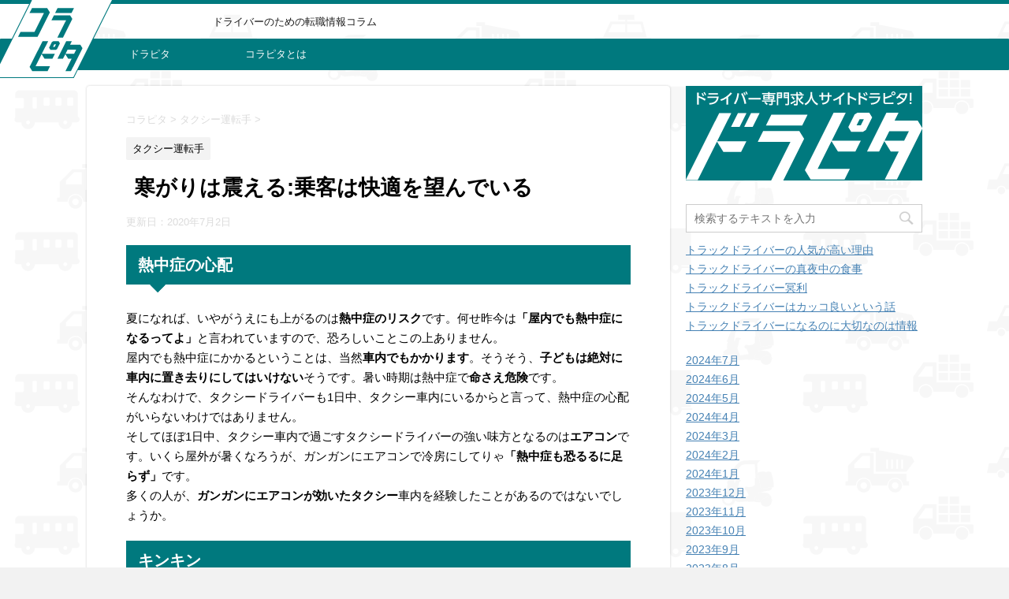

--- FILE ---
content_type: text/html; charset=UTF-8
request_url: https://korapita.com/2020/08/01/%E5%AF%92%E3%81%8C%E3%82%8A%E3%81%AF%E9%9C%87%E3%81%88%E3%82%8B%E4%B9%97%E5%AE%A2%E3%81%AF%E5%BF%AB%E9%81%A9%E3%82%92%E6%9C%9B%E3%82%93%E3%81%A7%E3%81%84%E3%82%8B/
body_size: 10904
content:
<!DOCTYPE html>
<!--[if lt IE 7]>
<html class="ie6" lang="ja"> <![endif]-->
<!--[if IE 7]>
<html class="i7" lang="ja"> <![endif]-->
<!--[if IE 8]>
<html class="ie" lang="ja"> <![endif]-->
<!--[if gt IE 8]><!-->
<html lang="ja">
	<!--<![endif]-->
	<head prefix="og: http://ogp.me/ns# fb: http://ogp.me/ns/fb# article: http://ogp.me/ns/article#">
		<meta charset="UTF-8" >
		<meta name="viewport" content="width=device-width,initial-scale=1.0,user-scalable=no">
		<meta name="format-detection" content="telephone=no" >
		
		
		<link rel="alternate" type="application/rss+xml" title="KORAPITA（コラピタ） RSS Feed" href="https://korapita.com/feed/" />
		<link rel="pingback" href="https://korapita.com/xmlrpc.php" >
		<!--[if lt IE 9]>
		<script src="http://css3-mediaqueries-js.googlecode.com/svn/trunk/css3-mediaqueries.js"></script>
		<script src="https://korapita.com/wp-content/themes/_affinger4/js/html5shiv.js"></script>
		<![endif]-->
				<title>寒がりは震える:乗客は快適を望んでいる - KORAPITA（コラピタ）</title>
<link rel='dns-prefetch' href='//ajax.googleapis.com' />
<link rel='dns-prefetch' href='//fonts.googleapis.com' />
<link rel='dns-prefetch' href='//s.w.org' />
		<script type="text/javascript">
			window._wpemojiSettings = {"baseUrl":"https:\/\/s.w.org\/images\/core\/emoji\/2.3\/72x72\/","ext":".png","svgUrl":"https:\/\/s.w.org\/images\/core\/emoji\/2.3\/svg\/","svgExt":".svg","source":{"concatemoji":"https:\/\/korapita.com\/wp-includes\/js\/wp-emoji-release.min.js?ver=4.8.25"}};
			!function(t,a,e){var r,i,n,o=a.createElement("canvas"),l=o.getContext&&o.getContext("2d");function c(t){var e=a.createElement("script");e.src=t,e.defer=e.type="text/javascript",a.getElementsByTagName("head")[0].appendChild(e)}for(n=Array("flag","emoji4"),e.supports={everything:!0,everythingExceptFlag:!0},i=0;i<n.length;i++)e.supports[n[i]]=function(t){var e,a=String.fromCharCode;if(!l||!l.fillText)return!1;switch(l.clearRect(0,0,o.width,o.height),l.textBaseline="top",l.font="600 32px Arial",t){case"flag":return(l.fillText(a(55356,56826,55356,56819),0,0),e=o.toDataURL(),l.clearRect(0,0,o.width,o.height),l.fillText(a(55356,56826,8203,55356,56819),0,0),e===o.toDataURL())?!1:(l.clearRect(0,0,o.width,o.height),l.fillText(a(55356,57332,56128,56423,56128,56418,56128,56421,56128,56430,56128,56423,56128,56447),0,0),e=o.toDataURL(),l.clearRect(0,0,o.width,o.height),l.fillText(a(55356,57332,8203,56128,56423,8203,56128,56418,8203,56128,56421,8203,56128,56430,8203,56128,56423,8203,56128,56447),0,0),e!==o.toDataURL());case"emoji4":return l.fillText(a(55358,56794,8205,9794,65039),0,0),e=o.toDataURL(),l.clearRect(0,0,o.width,o.height),l.fillText(a(55358,56794,8203,9794,65039),0,0),e!==o.toDataURL()}return!1}(n[i]),e.supports.everything=e.supports.everything&&e.supports[n[i]],"flag"!==n[i]&&(e.supports.everythingExceptFlag=e.supports.everythingExceptFlag&&e.supports[n[i]]);e.supports.everythingExceptFlag=e.supports.everythingExceptFlag&&!e.supports.flag,e.DOMReady=!1,e.readyCallback=function(){e.DOMReady=!0},e.supports.everything||(r=function(){e.readyCallback()},a.addEventListener?(a.addEventListener("DOMContentLoaded",r,!1),t.addEventListener("load",r,!1)):(t.attachEvent("onload",r),a.attachEvent("onreadystatechange",function(){"complete"===a.readyState&&e.readyCallback()})),(r=e.source||{}).concatemoji?c(r.concatemoji):r.wpemoji&&r.twemoji&&(c(r.twemoji),c(r.wpemoji)))}(window,document,window._wpemojiSettings);
		</script>
		<style type="text/css">
img.wp-smiley,
img.emoji {
	display: inline !important;
	border: none !important;
	box-shadow: none !important;
	height: 1em !important;
	width: 1em !important;
	margin: 0 .07em !important;
	vertical-align: -0.1em !important;
	background: none !important;
	padding: 0 !important;
}
</style>
<link rel='stylesheet' id='fonts-googleapis-montserrat-css'  href='https://fonts.googleapis.com/css?family=Montserrat%3A400&#038;ver=4.8.25' type='text/css' media='all' />
<link rel='stylesheet' id='normalize-css'  href='https://korapita.com/wp-content/themes/_affinger4/css/normalize.css?ver=1.5.9' type='text/css' media='all' />
<link rel='stylesheet' id='font-awesome-css'  href='https://korapita.com/wp-content/themes/_affinger4/css/fontawesome/css/font-awesome.min.css?ver=4.7.0' type='text/css' media='all' />
<link rel='stylesheet' id='style-css'  href='https://korapita.com/wp-content/themes/_affinger4/style.css?ver=4.8.25' type='text/css' media='all' />
<link rel='stylesheet' id='single2-css'  href='https://korapita.com/wp-content/themes/_affinger4/st-kanricss.php' type='text/css' media='all' />
<link rel='stylesheet' id='single-css'  href='https://korapita.com/wp-content/themes/_affinger4/st-rankcss.php' type='text/css' media='all' />
<link rel='stylesheet' id='st-themecss-css'  href='https://korapita.com/wp-content/themes/_affinger4/st-themecss-loader.php?ver=4.8.25' type='text/css' media='all' />
<script type='text/javascript' src='//ajax.googleapis.com/ajax/libs/jquery/1.11.3/jquery.min.js?ver=1.11.3'></script>
<link rel='https://api.w.org/' href='https://korapita.com/wp-json/' />
<link rel='shortlink' href='https://korapita.com/?p=4122' />
<link rel="alternate" type="application/json+oembed" href="https://korapita.com/wp-json/oembed/1.0/embed?url=https%3A%2F%2Fkorapita.com%2F2020%2F08%2F01%2F%25e5%25af%2592%25e3%2581%258c%25e3%2582%258a%25e3%2581%25af%25e9%259c%2587%25e3%2581%2588%25e3%2582%258b%25e4%25b9%2597%25e5%25ae%25a2%25e3%2581%25af%25e5%25bf%25ab%25e9%2581%25a9%25e3%2582%2592%25e6%259c%259b%25e3%2582%2593%25e3%2581%25a7%25e3%2581%2584%25e3%2582%258b%2F" />
<link rel="alternate" type="text/xml+oembed" href="https://korapita.com/wp-json/oembed/1.0/embed?url=https%3A%2F%2Fkorapita.com%2F2020%2F08%2F01%2F%25e5%25af%2592%25e3%2581%258c%25e3%2582%258a%25e3%2581%25af%25e9%259c%2587%25e3%2581%2588%25e3%2582%258b%25e4%25b9%2597%25e5%25ae%25a2%25e3%2581%25af%25e5%25bf%25ab%25e9%2581%25a9%25e3%2582%2592%25e6%259c%259b%25e3%2582%2593%25e3%2581%25a7%25e3%2581%2584%25e3%2582%258b%2F&#038;format=xml" />
<meta name="robots" content="index, follow" />
<link rel="canonical" href="https://korapita.com/2020/08/01/%e5%af%92%e3%81%8c%e3%82%8a%e3%81%af%e9%9c%87%e3%81%88%e3%82%8b%e4%b9%97%e5%ae%a2%e3%81%af%e5%bf%ab%e9%81%a9%e3%82%92%e6%9c%9b%e3%82%93%e3%81%a7%e3%81%84%e3%82%8b/" />
		<style type="text/css">.recentcomments a{display:inline !important;padding:0 !important;margin:0 !important;}</style>
		<style type="text/css" id="custom-background-css">
body.custom-background { background-image: url("https://korapita.com/wp-content/uploads/2017/06/home_bk.png"); background-position: left top; background-size: auto; background-repeat: repeat; background-attachment: scroll; }
</style>
<link rel="icon" href="https://korapita.com/wp-content/uploads/2017/06/logo_footer.png" sizes="32x32" />
<link rel="icon" href="https://korapita.com/wp-content/uploads/2017/06/logo_footer.png" sizes="192x192" />
<link rel="apple-touch-icon-precomposed" href="https://korapita.com/wp-content/uploads/2017/06/logo_footer.png" />
<meta name="msapplication-TileImage" content="https://korapita.com/wp-content/uploads/2017/06/logo_footer.png" />
		<style type="text/css" id="wp-custom-css">
			/*
ここに独自の CSS を追加することができます。

詳しくは上のヘルプアイコンをクリックしてください。
*/

#headbox {
	position:relative;
}
main {
	box-shadow:0px 0px 3px 0px rgba(0,0,0,0.2);
-moz-box-shadow:0px 0px 3px 0px rgba(0,0,0,0.2);
-webkit-box-shadow:0px 0px 3px 0px rgba(0,0,0,0.2);
}
header .sitename {
	position:absolute;
	top:-5px;
	left:0px;
	padding:0;
}

.sitename img {
	max-width:100px;
}

@media print, screen and (min-width: 960px) {
	#header-l {
		margin-left:150px;
	}
	.sitename img {
	max-width:300px;
	}

header .sitename {
	position:absolute;
	top:-5px;
	left:-120px;
	padding:0;
}
}


		</style>
				<script>
		(function (i, s, o, g, r, a, m) {
			i['GoogleAnalyticsObject'] = r;
			i[r] = i[r] || function () {
					(i[r].q = i[r].q || []).push(arguments)
				}, i[r].l = 1 * new Date();
			a = s.createElement(o),
				m = s.getElementsByTagName(o)[0];
			a.async = 1;
			a.src = g;
			m.parentNode.insertBefore(a, m)
		})(window, document, 'script', '//www.google-analytics.com/analytics.js', 'ga');

		ga('create', 'UA-101160268-2', 'auto');
		ga('send', 'pageview');

	</script>
					


			</head>
	<body class="post-template-default single single-post postid-4122 single-format-standard custom-background not-front-page" >
				<div id="st-ami">
				<div id="wrapper" class="">
				<div id="wrapper-in">
					<header id="">
						<div id="headbox-bg">
							<div class="clearfix" id="headbox">
										<nav id="s-navi" class="pcnone">
			<dl class="acordion">
				<dt class="trigger">
					<p><span class="op"><i class="fa fa-bars"></i></span></p>

					<!-- 追加メニュー -->
					
					<!-- 追加メニュー2 -->
					

				</dt>

				<dd class="acordion_tree">
				

										<div class="menu-%e3%83%98%e3%83%83%e3%83%80%e3%83%bc%e3%83%a1%e3%83%8b%e3%83%a5%e3%83%bc-container"><ul id="menu-%e3%83%98%e3%83%83%e3%83%80%e3%83%bc%e3%83%a1%e3%83%8b%e3%83%a5%e3%83%bc" class="menu"><li id="menu-item-283" class="menu-item menu-item-type-custom menu-item-object-custom menu-item-283"><a href="https://dorapita.com/">ドラピタ</a></li>
<li id="menu-item-282" class="menu-item menu-item-type-post_type menu-item-object-page menu-item-282"><a href="https://korapita.com/about/">コラピタとは</a></li>
</ul></div>					<div class="clear"></div>

				</dd>
			</dl>
		</nav>
										<div id="header-l">
											
		<!-- キャプション -->
					<p class="descr">
				ドライバーのための転職情報コラム			</p>
				<!-- ロゴ又はブログ名 -->
					<p class="sitename"><a href="https://korapita.com/">
									<img alt="KORAPITA（コラピタ）" src="https://korapita.com/wp-content/uploads/2017/06/logo.png" >
							</a></p>
				<!-- ロゴ又はブログ名ここまで -->

	
									</div><!-- /#header-l -->
								<div id="header-r" class="smanone">
																		
								</div><!-- /#header-r -->
							</div><!-- /#headbox-bg -->
						</div><!-- /#headbox clearfix -->
					
<div id="gazou-wide">
			<div id="st-menubox">
			<div id="st-menuwide">
				<nav class="smanone clearfix"><ul id="menu-%e3%83%98%e3%83%83%e3%83%80%e3%83%bc%e3%83%a1%e3%83%8b%e3%83%a5%e3%83%bc-1" class="menu"><li class="menu-item menu-item-type-custom menu-item-object-custom menu-item-283"><a href="https://dorapita.com/">ドラピタ</a></li>
<li class="menu-item menu-item-type-post_type menu-item-object-page menu-item-282"><a href="https://korapita.com/about/">コラピタとは</a></li>
</ul></nav>			</div>
		</div>
	</div>

					</header>
					<div id="content-w">
						
					
<div id="content" class="clearfix">
	<div id="contentInner">

		<main>
			<article>
				<div id="post-4122" class="st-post post-4122 post type-post status-publish format-standard hentry category-61 tag-125 tag-207">

			
									

					<!--ぱんくず -->
					<div id="breadcrumb">
					<ol itemscope itemtype="http://schema.org/BreadcrumbList">
							 <li itemprop="itemListElement" itemscope
      itemtype="http://schema.org/ListItem"><a href="https://korapita.com" itemprop="item"><span itemprop="name">コラピタ</span></a> > <meta itemprop="position" content="1" /></li>
													<li itemprop="itemListElement" itemscope
      itemtype="http://schema.org/ListItem"><a href="https://korapita.com/category/%e3%82%bf%e3%82%af%e3%82%b7%e3%83%bc%e9%81%8b%e8%bb%a2%e6%89%8b/" itemprop="item">
							<span itemprop="name">タクシー運転手</span> </a> &gt;<meta itemprop="position" content="2" /></li> 
											</ol>
					</div>
					<!--/ ぱんくず -->

					<!--ループ開始 -->
										
										<p class="st-catgroup">
					<a href="https://korapita.com/category/%e3%82%bf%e3%82%af%e3%82%b7%e3%83%bc%e9%81%8b%e8%bb%a2%e6%89%8b/" title="View all posts in タクシー運転手" rel="category tag"><span class="catname st-catid61">タクシー運転手</span></a>					</p>
									

					<h1 class="entry-title">寒がりは震える:乗客は快適を望んでいる</h1>

					<div class="blogbox ">
						<p><span class="kdate">
																							更新日：<time class="updated" datetime="2020-07-02T15:53:16+0900">2020年7月2日</time>
													</span></p>
					</div>

					<div class="mainbox">
						<div id="nocopy" ><!-- コピー禁止エリアここから -->

																			
							<div class="entry-content">
								<h2>熱中症の心配</h2>
<p>夏になれば、いやがうえにも上がるのは<strong>熱中症のリスク</strong>です。何せ昨今は<strong>「屋内でも熱中症になるってよ」</strong>と言われていますので、恐ろしいことこの上ありません。<br />
屋内でも熱中症にかかるということは、当然<strong>車内でもかかります</strong>。そうそう、<strong>子どもは絶対に車内に置き去りにしてはいけない</strong>そうです。暑い時期は熱中症で<strong>命さえ危険</strong>です。<br />
そんなわけで、タクシードライバーも1日中、タクシー車内にいるからと言って、熱中症の心配がいらないわけではありません。<br />
そしてほぼ1日中、タクシー車内で過ごすタクシードライバーの強い味方となるのは<strong>エアコン</strong>です。いくら屋外が暑くなろうが、ガンガンにエアコンで冷房にしてりゃ<strong>「熱中症も恐るるに足らず」</strong>です。<br />
多くの人が、<strong>ガンガンにエアコンが効いたタクシー</strong>車内を経験したことがあるのではないでしょうか。</p>
<h2>キンキン</h2>
<p>ところが、中にはこの<strong>ガンガンにエアコンが効いてキンキンに冷えたタクシー</strong>車内を嫌う人もいます。電車でも夏は冷房を効かせますが<strong>「弱冷房」</strong>って表示のある車両があるくらいですから。<br />
夏だからと薄着の人は多分、嫌がります。それから、もともと冷え性の人も。<br />
一方、タクシードライバーは主に会社の規定に従って、きっちりと制服を着こなしていて、それなりに冷房が効いていないと、それこそ熱中症です。<br />
しかし、<strong>お客さんの快適性</strong>を考えなければいけないのもタクシードライバーの仕事です。<br />
そこで、夏はあまり熱がこもらないような服装を着用できるタクシー会社が増えています。それでエアコンもほどほどにしているようです。<br />
<strong>お客さんの快適性</strong>を考えなければいけない、タクシードライバーの<strong>職業倫理と自己の健康管理を両立</strong>させなければいけないタクシードライバーは、本当に大変な仕事です。</p>
							</div>
						</div><!-- コピー禁止エリアここまで -->

												
					<div class="adbox">
				
							        
	
									<div style="padding-top:10px;">
						
							        
	
					</div>
							</div>
		
        
	

						
					</div><!-- .mainboxここまで -->

							
						
	<div class="sns">
	<ul class="clearfix">
		<!--ツイートボタン-->
		<li class="twitter"> 
		<a rel="nofollow" onclick="window.open('//twitter.com/intent/tweet?url=https%3A%2F%2Fkorapita.com%2F2020%2F08%2F01%2F%25e5%25af%2592%25e3%2581%258c%25e3%2582%258a%25e3%2581%25af%25e9%259c%2587%25e3%2581%2588%25e3%2582%258b%25e4%25b9%2597%25e5%25ae%25a2%25e3%2581%25af%25e5%25bf%25ab%25e9%2581%25a9%25e3%2582%2592%25e6%259c%259b%25e3%2582%2593%25e3%2581%25a7%25e3%2581%2584%25e3%2582%258b%2F&text=%E5%AF%92%E3%81%8C%E3%82%8A%E3%81%AF%E9%9C%87%E3%81%88%E3%82%8B%3A%E4%B9%97%E5%AE%A2%E3%81%AF%E5%BF%AB%E9%81%A9%E3%82%92%E6%9C%9B%E3%82%93%E3%81%A7%E3%81%84%E3%82%8B&tw_p=tweetbutton', '', 'width=500,height=450'); return false;"><i class="fa fa-twitter"></i><span class="snstext " >Twitter</span></a>
		</li>

		<!--シェアボタン-->      
		<li class="facebook">
		<a href="//www.facebook.com/sharer.php?src=bm&u=https%3A%2F%2Fkorapita.com%2F2020%2F08%2F01%2F%25e5%25af%2592%25e3%2581%258c%25e3%2582%258a%25e3%2581%25af%25e9%259c%2587%25e3%2581%2588%25e3%2582%258b%25e4%25b9%2597%25e5%25ae%25a2%25e3%2581%25af%25e5%25bf%25ab%25e9%2581%25a9%25e3%2582%2592%25e6%259c%259b%25e3%2582%2593%25e3%2581%25a7%25e3%2581%2584%25e3%2582%258b%2F&t=%E5%AF%92%E3%81%8C%E3%82%8A%E3%81%AF%E9%9C%87%E3%81%88%E3%82%8B%3A%E4%B9%97%E5%AE%A2%E3%81%AF%E5%BF%AB%E9%81%A9%E3%82%92%E6%9C%9B%E3%82%93%E3%81%A7%E3%81%84%E3%82%8B" target="_blank" rel="nofollow"><i class="fa fa-facebook"></i><span class="snstext " >シェア</span>
		</a>
		</li>

		<!--Google+1ボタン-->
		<li class="googleplus">
		<a href="https://plus.google.com/share?url=https%3A%2F%2Fkorapita.com%2F2020%2F08%2F01%2F%25e5%25af%2592%25e3%2581%258c%25e3%2582%258a%25e3%2581%25af%25e9%259c%2587%25e3%2581%2588%25e3%2582%258b%25e4%25b9%2597%25e5%25ae%25a2%25e3%2581%25af%25e5%25bf%25ab%25e9%2581%25a9%25e3%2582%2592%25e6%259c%259b%25e3%2582%2593%25e3%2581%25a7%25e3%2581%2584%25e3%2582%258b%2F" target="_blank" rel="nofollow"><i class="fa fa-google-plus"></i><span class="snstext " >Google+</span></a>
		</li>

		<!--ポケットボタン-->      
		<li class="pocket">
		<a rel="nofollow" onclick="window.open('//getpocket.com/edit?url=https%3A%2F%2Fkorapita.com%2F2020%2F08%2F01%2F%25e5%25af%2592%25e3%2581%258c%25e3%2582%258a%25e3%2581%25af%25e9%259c%2587%25e3%2581%2588%25e3%2582%258b%25e4%25b9%2597%25e5%25ae%25a2%25e3%2581%25af%25e5%25bf%25ab%25e9%2581%25a9%25e3%2582%2592%25e6%259c%259b%25e3%2582%2593%25e3%2581%25a7%25e3%2581%2584%25e3%2582%258b%2F&title=%E5%AF%92%E3%81%8C%E3%82%8A%E3%81%AF%E9%9C%87%E3%81%88%E3%82%8B%3A%E4%B9%97%E5%AE%A2%E3%81%AF%E5%BF%AB%E9%81%A9%E3%82%92%E6%9C%9B%E3%82%93%E3%81%A7%E3%81%84%E3%82%8B', '', 'width=500,height=350'); return false;"><i class="fa fa-get-pocket"></i><span class="snstext " >Pocket</span></a></li>

		<!--はてブボタン-->  
		<li class="hatebu">       
			<a href="//b.hatena.ne.jp/entry/https://korapita.com/2020/08/01/%e5%af%92%e3%81%8c%e3%82%8a%e3%81%af%e9%9c%87%e3%81%88%e3%82%8b%e4%b9%97%e5%ae%a2%e3%81%af%e5%bf%ab%e9%81%a9%e3%82%92%e6%9c%9b%e3%82%93%e3%81%a7%e3%81%84%e3%82%8b/" class="hatena-bookmark-button" data-hatena-bookmark-layout="simple" title="寒がりは震える:乗客は快適を望んでいる" rel="nofollow"><span style="font-weight:bold" class="fa-hatena">B!</span><span class="snstext " >はてブ</span>
			</a><script type="text/javascript" src="//b.st-hatena.com/js/bookmark_button.js" charset="utf-8" async="async"></script>

		</li>

		<!--LINEボタン-->   
		<li class="line">
		<a href="//line.me/R/msg/text/?%E5%AF%92%E3%81%8C%E3%82%8A%E3%81%AF%E9%9C%87%E3%81%88%E3%82%8B%3A%E4%B9%97%E5%AE%A2%E3%81%AF%E5%BF%AB%E9%81%A9%E3%82%92%E6%9C%9B%E3%82%93%E3%81%A7%E3%81%84%E3%82%8B%0Ahttps%3A%2F%2Fkorapita.com%2F2020%2F08%2F01%2F%25e5%25af%2592%25e3%2581%258c%25e3%2582%258a%25e3%2581%25af%25e9%259c%2587%25e3%2581%2588%25e3%2582%258b%25e4%25b9%2597%25e5%25ae%25a2%25e3%2581%25af%25e5%25bf%25ab%25e9%2581%25a9%25e3%2582%2592%25e6%259c%259b%25e3%2582%2593%25e3%2581%25a7%25e3%2581%2584%25e3%2582%258b%2F" target="_blank" rel="nofollow"><i class="fa fa-comment" aria-hidden="true"></i><span class="snstext" >LINE</span></a>
		</li>     
	</ul>

	</div> 

							
						<p class="tagst">
							<i class="fa fa-folder-open-o" aria-hidden="true"></i>-<a href="https://korapita.com/category/%e3%82%bf%e3%82%af%e3%82%b7%e3%83%bc%e9%81%8b%e8%bb%a2%e6%89%8b/" rel="category tag">タクシー運転手</a><br/>
							<i class="fa fa-tags"></i>-<a href="https://korapita.com/tag/%e5%81%a5%e5%ba%b7%e7%ae%a1%e7%90%86/" rel="tag">健康管理</a>, <a href="https://korapita.com/tag/%e8%81%b7%e6%a5%ad%e5%80%ab%e7%90%86/" rel="tag">職業倫理</a>						</p>

					<aside>

						<p class="author" style="display:none;"><a href="https://korapita.com/author/saitou/" title="saitou" class="vcard author"><span class="fn">author</span></a></p>
												<!--ループ終了-->
																									<!--関連記事-->
						
			<h4 class="point"><span class="point-in">関連記事</span></h4>
<div class="kanren ">
							<dl class="clearfix">
				<dt><a href="https://korapita.com/2020/01/19/%e3%81%bb%e3%81%ae%e3%81%bc%e3%81%ae%e3%81%a8%e3%82%bf%e3%82%af%e3%82%b7%e3%83%bc%e3%82%92%e9%81%8b%e8%bb%a2/">
																			<img src="https://korapita.com/wp-content/themes/_affinger4/images/no-img.png" alt="no image" title="no image" width="100" height="100" />
																	</a></dt>
				<dd>
										<h5 class="kanren-t">
						<a href="https://korapita.com/2020/01/19/%e3%81%bb%e3%81%ae%e3%81%bc%e3%81%ae%e3%81%a8%e3%82%bf%e3%82%af%e3%82%b7%e3%83%bc%e3%82%92%e9%81%8b%e8%bb%a2/">
							ほのぼのとタクシーを運転						</a></h5>

											<div class="smanone">
							<p>ベイビー・ドライバー 僕はタクシードライバーをしています。 タクシードライバーはいろいろな人を乗せます。大会社の社長を乗せることもあれば、買い物帰りの高齢者、飲んでイイ気持ちになっているサラリーマン、 ... </p>
						</div>
									</dd>
			</dl>
					<dl class="clearfix">
				<dt><a href="https://korapita.com/2020/04/14/%e6%80%96%e3%81%84%e3%82%82%e3%81%ae%e7%9f%a5%e3%82%89%e3%81%9a%e3%81%aa%e4%bf%ba%e3%81%a0%e3%81%91%e3%81%a9/">
																			<img src="https://korapita.com/wp-content/themes/_affinger4/images/no-img.png" alt="no image" title="no image" width="100" height="100" />
																	</a></dt>
				<dd>
										<h5 class="kanren-t">
						<a href="https://korapita.com/2020/04/14/%e6%80%96%e3%81%84%e3%82%82%e3%81%ae%e7%9f%a5%e3%82%89%e3%81%9a%e3%81%aa%e4%bf%ba%e3%81%a0%e3%81%91%e3%81%a9/">
							怖いもの知らずな俺だけど						</a></h5>

											<div class="smanone">
							<p>近寄らないで 俺はタクシードライバーという仕事をしている。 そんな俺たちタクシードライバーにとって、いや、それどころか、あらゆるドライバーにとって何よりも恐ろしいものがある。ホント、アイツのことを考え ... </p>
						</div>
									</dd>
			</dl>
					<dl class="clearfix">
				<dt><a href="https://korapita.com/2020/05/16/%e7%9a%ae%e8%82%89%e3%81%a7%e6%82%aa%e5%90%8d%e9%ab%98%e3%81%8f%e3%80%81%e6%9a%b4%e5%8a%9b%e7%9a%84/">
																			<img src="https://korapita.com/wp-content/themes/_affinger4/images/no-img.png" alt="no image" title="no image" width="100" height="100" />
																	</a></dt>
				<dd>
										<h5 class="kanren-t">
						<a href="https://korapita.com/2020/05/16/%e7%9a%ae%e8%82%89%e3%81%a7%e6%82%aa%e5%90%8d%e9%ab%98%e3%81%8f%e3%80%81%e6%9a%b4%e5%8a%9b%e7%9a%84/">
							皮肉で悪名高く、暴力的						</a></h5>

											<div class="smanone">
							<p>ギャングとの戦い 3年前、私は待望の第1子を出産しました。 ということは、そのとき生まれた息子は今、3歳です。いやあ、男の子はパワフルでやんちゃで、1日相手をしているとこちらも疲れます。 なんて、母に ... </p>
						</div>
									</dd>
			</dl>
					<dl class="clearfix">
				<dt><a href="https://korapita.com/2019/12/21/%e5%bf%98%e5%b9%b4%e4%bc%9a%e3%82%b9%e3%83%ab%e3%83%bc%e5%95%8f%e9%a1%8c%e3%82%92%e8%80%83%e3%81%88%e3%82%8b/">
																			<img src="https://korapita.com/wp-content/themes/_affinger4/images/no-img.png" alt="no image" title="no image" width="100" height="100" />
																	</a></dt>
				<dd>
										<h5 class="kanren-t">
						<a href="https://korapita.com/2019/12/21/%e5%bf%98%e5%b9%b4%e4%bc%9a%e3%82%b9%e3%83%ab%e3%83%bc%e5%95%8f%e9%a1%8c%e3%82%92%e8%80%83%e3%81%88%e3%82%8b/">
							忘年会スルー問題を考える						</a></h5>

											<div class="smanone">
							<p>師走 先生も走れば生徒も走る季節。タクシー運転手もタクシーを走らせます。 12月と言えば忘年会のシーズンです。ただ最近は、会社も不景気で自腹参加の忘年会が多く「自分でお金を払ってまで上司の自慢話なんか ... </p>
						</div>
									</dd>
			</dl>
					<dl class="clearfix">
				<dt><a href="https://korapita.com/2020/07/25/%e7%8b%82%e5%96%9c%e4%ba%ba%e9%96%93/">
																			<img src="https://korapita.com/wp-content/themes/_affinger4/images/no-img.png" alt="no image" title="no image" width="100" height="100" />
																	</a></dt>
				<dd>
										<h5 class="kanren-t">
						<a href="https://korapita.com/2020/07/25/%e7%8b%82%e5%96%9c%e4%ba%ba%e9%96%93/">
							狂喜人間						</a></h5>

											<div class="smanone">
							<p>無意識の意識 僕は子どものころからタクシードライバーに憧れていた。 最初はアメリカ映画の「タクシードライバー」をビデオで見たからだ。と言っても、何もあういうバイオレンスなことに憧れたわけじゃない。僕に ... </p>
						</div>
									</dd>
			</dl>
				</div>
						<!--ページナビ-->
						<div class="p-navi clearfix">
							<dl>
																	<dt>PREV</dt>
									<dd>
										<a href="https://korapita.com/2020/08/01/%e3%81%93%e3%81%ae%e6%a5%ad%e7%95%8c%e3%81%ae%e7%89%87%e3%81%99%e3%81%bf%e3%81%a7/">この業界の片すみで</a>
									</dd>
																									<dt>NEXT</dt>
									<dd>
										<a href="https://korapita.com/2020/08/03/%e6%bc%86%e9%bb%92%e3%81%ae%e8%bf%bd%e8%b7%a1%e8%bb%8a/">漆黒の追跡車</a>
									</dd>
															</dl>
						</div>
					</aside>

				</div>
				<!--/post-->
			</article>
		</main>
	</div>
	<!-- /#contentInner -->
	<div id="side">
	<aside>

					<div class="side-topad">
				<div class="ad">			<div class="textwidget"><p><a href="https://dorapita.com/"><img src="//korapita.com/wp-content/uploads/2017/06/bn_dorapita.png" alt="ドラピタ" /></a></p>
</div>
		</div><div class="ad"><div id="search">
	<form method="get" id="searchform" action="https://korapita.com/">
		<label class="hidden" for="s">
					</label>
		<input type="text" placeholder="検索するテキストを入力" value="" name="s" id="s" />
		<input type="image" src="https://korapita.com/wp-content/themes/_affinger4/images/search.png" alt="検索" id="searchsubmit" />
	</form>
</div>
<!-- /stinger --> </div>		<div class="ad">		<p style="display:none">最近の投稿</p>		<ul>
					<li>
				<a href="https://korapita.com/2024/07/27/%e3%83%88%e3%83%a9%e3%83%83%e3%82%af%e3%83%89%e3%83%a9%e3%82%a4%e3%83%90%e3%83%bc%e3%81%ae%e4%ba%ba%e6%b0%97%e3%81%8c%e9%ab%98%e3%81%84%e7%90%86%e7%94%b1/">トラックドライバーの人気が高い理由</a>
						</li>
					<li>
				<a href="https://korapita.com/2024/07/25/%e3%83%88%e3%83%a9%e3%83%83%e3%82%af%e3%83%89%e3%83%a9%e3%82%a4%e3%83%90%e3%83%bc%e3%81%ae%e7%9c%9f%e5%a4%9c%e4%b8%ad%e3%81%ae%e9%a3%9f%e4%ba%8b/">トラックドライバーの真夜中の食事</a>
						</li>
					<li>
				<a href="https://korapita.com/2024/07/23/%e3%83%88%e3%83%a9%e3%83%83%e3%82%af%e3%83%89%e3%83%a9%e3%82%a4%e3%83%90%e3%83%bc%e5%86%a5%e5%88%a9/">トラックドライバー冥利</a>
						</li>
					<li>
				<a href="https://korapita.com/2024/07/21/%e3%83%88%e3%83%a9%e3%83%83%e3%82%af%e3%83%89%e3%83%a9%e3%82%a4%e3%83%90%e3%83%bc%e3%81%af%e3%82%ab%e3%83%83%e3%82%b3%e8%89%af%e3%81%84%e3%81%a8%e3%81%84%e3%81%86%e8%a9%b1/">トラックドライバーはカッコ良いという話</a>
						</li>
					<li>
				<a href="https://korapita.com/2024/07/19/%e3%83%88%e3%83%a9%e3%83%83%e3%82%af%e3%83%89%e3%83%a9%e3%82%a4%e3%83%90%e3%83%bc%e3%81%ab%e3%81%aa%e3%82%8b%e3%81%ae%e3%81%ab%e5%a4%a7%e5%88%87%e3%81%aa%e3%81%ae%e3%81%af%e6%83%85%e5%a0%b1/">トラックドライバーになるのに大切なのは情報</a>
						</li>
				</ul>
		</div>		<div class="ad"><p style="display:none">最近のコメント</p><ul id="recentcomments"></ul></div><div class="ad"><p style="display:none">アーカイブ</p>		<ul>
			<li><a href='https://korapita.com/2024/07/'>2024年7月</a></li>
	<li><a href='https://korapita.com/2024/06/'>2024年6月</a></li>
	<li><a href='https://korapita.com/2024/05/'>2024年5月</a></li>
	<li><a href='https://korapita.com/2024/04/'>2024年4月</a></li>
	<li><a href='https://korapita.com/2024/03/'>2024年3月</a></li>
	<li><a href='https://korapita.com/2024/02/'>2024年2月</a></li>
	<li><a href='https://korapita.com/2024/01/'>2024年1月</a></li>
	<li><a href='https://korapita.com/2023/12/'>2023年12月</a></li>
	<li><a href='https://korapita.com/2023/11/'>2023年11月</a></li>
	<li><a href='https://korapita.com/2023/10/'>2023年10月</a></li>
	<li><a href='https://korapita.com/2023/09/'>2023年9月</a></li>
	<li><a href='https://korapita.com/2023/08/'>2023年8月</a></li>
	<li><a href='https://korapita.com/2023/07/'>2023年7月</a></li>
	<li><a href='https://korapita.com/2023/06/'>2023年6月</a></li>
	<li><a href='https://korapita.com/2023/05/'>2023年5月</a></li>
	<li><a href='https://korapita.com/2023/04/'>2023年4月</a></li>
	<li><a href='https://korapita.com/2023/03/'>2023年3月</a></li>
	<li><a href='https://korapita.com/2023/02/'>2023年2月</a></li>
	<li><a href='https://korapita.com/2023/01/'>2023年1月</a></li>
	<li><a href='https://korapita.com/2022/12/'>2022年12月</a></li>
	<li><a href='https://korapita.com/2022/11/'>2022年11月</a></li>
	<li><a href='https://korapita.com/2022/10/'>2022年10月</a></li>
	<li><a href='https://korapita.com/2022/09/'>2022年9月</a></li>
	<li><a href='https://korapita.com/2022/08/'>2022年8月</a></li>
	<li><a href='https://korapita.com/2022/07/'>2022年7月</a></li>
	<li><a href='https://korapita.com/2022/06/'>2022年6月</a></li>
	<li><a href='https://korapita.com/2022/05/'>2022年5月</a></li>
	<li><a href='https://korapita.com/2022/04/'>2022年4月</a></li>
	<li><a href='https://korapita.com/2022/03/'>2022年3月</a></li>
	<li><a href='https://korapita.com/2022/02/'>2022年2月</a></li>
	<li><a href='https://korapita.com/2022/01/'>2022年1月</a></li>
	<li><a href='https://korapita.com/2021/12/'>2021年12月</a></li>
	<li><a href='https://korapita.com/2021/11/'>2021年11月</a></li>
	<li><a href='https://korapita.com/2021/10/'>2021年10月</a></li>
	<li><a href='https://korapita.com/2021/09/'>2021年9月</a></li>
	<li><a href='https://korapita.com/2021/08/'>2021年8月</a></li>
	<li><a href='https://korapita.com/2021/07/'>2021年7月</a></li>
	<li><a href='https://korapita.com/2021/06/'>2021年6月</a></li>
	<li><a href='https://korapita.com/2021/05/'>2021年5月</a></li>
	<li><a href='https://korapita.com/2021/04/'>2021年4月</a></li>
	<li><a href='https://korapita.com/2021/03/'>2021年3月</a></li>
	<li><a href='https://korapita.com/2021/02/'>2021年2月</a></li>
	<li><a href='https://korapita.com/2021/01/'>2021年1月</a></li>
	<li><a href='https://korapita.com/2020/12/'>2020年12月</a></li>
	<li><a href='https://korapita.com/2020/11/'>2020年11月</a></li>
	<li><a href='https://korapita.com/2020/10/'>2020年10月</a></li>
	<li><a href='https://korapita.com/2020/09/'>2020年9月</a></li>
	<li><a href='https://korapita.com/2020/08/'>2020年8月</a></li>
	<li><a href='https://korapita.com/2020/07/'>2020年7月</a></li>
	<li><a href='https://korapita.com/2020/06/'>2020年6月</a></li>
	<li><a href='https://korapita.com/2020/05/'>2020年5月</a></li>
	<li><a href='https://korapita.com/2020/04/'>2020年4月</a></li>
	<li><a href='https://korapita.com/2020/03/'>2020年3月</a></li>
	<li><a href='https://korapita.com/2020/02/'>2020年2月</a></li>
	<li><a href='https://korapita.com/2020/01/'>2020年1月</a></li>
	<li><a href='https://korapita.com/2019/12/'>2019年12月</a></li>
	<li><a href='https://korapita.com/2019/11/'>2019年11月</a></li>
	<li><a href='https://korapita.com/2019/10/'>2019年10月</a></li>
	<li><a href='https://korapita.com/2019/09/'>2019年9月</a></li>
	<li><a href='https://korapita.com/2019/08/'>2019年8月</a></li>
	<li><a href='https://korapita.com/2019/07/'>2019年7月</a></li>
	<li><a href='https://korapita.com/2019/06/'>2019年6月</a></li>
	<li><a href='https://korapita.com/2019/05/'>2019年5月</a></li>
	<li><a href='https://korapita.com/2019/04/'>2019年4月</a></li>
	<li><a href='https://korapita.com/2019/03/'>2019年3月</a></li>
	<li><a href='https://korapita.com/2019/02/'>2019年2月</a></li>
	<li><a href='https://korapita.com/2019/01/'>2019年1月</a></li>
	<li><a href='https://korapita.com/2018/12/'>2018年12月</a></li>
	<li><a href='https://korapita.com/2018/11/'>2018年11月</a></li>
	<li><a href='https://korapita.com/2018/10/'>2018年10月</a></li>
	<li><a href='https://korapita.com/2018/09/'>2018年9月</a></li>
	<li><a href='https://korapita.com/2018/08/'>2018年8月</a></li>
	<li><a href='https://korapita.com/2018/07/'>2018年7月</a></li>
	<li><a href='https://korapita.com/2018/06/'>2018年6月</a></li>
	<li><a href='https://korapita.com/2018/04/'>2018年4月</a></li>
	<li><a href='https://korapita.com/2018/03/'>2018年3月</a></li>
	<li><a href='https://korapita.com/2018/02/'>2018年2月</a></li>
	<li><a href='https://korapita.com/2017/09/'>2017年9月</a></li>
	<li><a href='https://korapita.com/2017/08/'>2017年8月</a></li>
	<li><a href='https://korapita.com/2017/06/'>2017年6月</a></li>
		</ul>
		</div><div class="ad"><p style="display:none">カテゴリー</p>		<ul>
	<li class="cat-item cat-item-139"><a href="https://korapita.com/category/%e3%81%9d%e3%81%ae%e4%bb%96%e3%83%89%e3%83%a9%e3%82%a4%e3%83%90%e3%83%bc/" >その他ドライバー</a>
</li>
	<li class="cat-item cat-item-79"><a href="https://korapita.com/category/%e3%82%bb%e3%83%bc%e3%83%ab%e3%82%b9%e3%83%89%e3%83%a9%e3%82%a4%e3%83%90%e3%83%bc/" >セールスドライバー</a>
</li>
	<li class="cat-item cat-item-61"><a href="https://korapita.com/category/%e3%82%bf%e3%82%af%e3%82%b7%e3%83%bc%e9%81%8b%e8%bb%a2%e6%89%8b/" >タクシー運転手</a>
</li>
	<li class="cat-item cat-item-57"><a href="https://korapita.com/category/%e3%83%88%e3%83%a9%e3%83%83%e3%82%af%e3%83%89%e3%83%a9%e3%82%a4%e3%83%90%e3%83%bc/" >トラックドライバー</a>
</li>
	<li class="cat-item cat-item-3"><a href="https://korapita.com/category/experiences/" >体験談</a>
</li>
	<li class="cat-item cat-item-1"><a href="https://korapita.com/category/%e6%9c%aa%e5%88%86%e9%a1%9e/" >未分類</a>
</li>
	<li class="cat-item cat-item-77"><a href="https://korapita.com/category/%e7%89%a9%e6%b5%81%e6%a5%ad%e7%95%8c/" >物流業界</a>
</li>
		</ul>
</div>			</div>
		
					<h4 class="menu_underh2">新着コラム</h4><div class="kanren ">
							<dl class="clearfix">
				<dt><a href="https://korapita.com/2024/07/27/%e3%83%88%e3%83%a9%e3%83%83%e3%82%af%e3%83%89%e3%83%a9%e3%82%a4%e3%83%90%e3%83%bc%e3%81%ae%e4%ba%ba%e6%b0%97%e3%81%8c%e9%ab%98%e3%81%84%e7%90%86%e7%94%b1/">
																					<img src="https://korapita.com/wp-content/themes/_affinger4/images/no-img.png" alt="no image" title="no image" width="100" height="100" />
																		</a></dt>
				<dd>
										<div class="blog_info ">
						<p>2024/07/27</p>
					</div>
					<h5><a href="https://korapita.com/2024/07/27/%e3%83%88%e3%83%a9%e3%83%83%e3%82%af%e3%83%89%e3%83%a9%e3%82%a4%e3%83%90%e3%83%bc%e3%81%ae%e4%ba%ba%e6%b0%97%e3%81%8c%e9%ab%98%e3%81%84%e7%90%86%e7%94%b1/">トラックドライバーの人気が高い理由</a></h5>

											<div class="smanone">
							<p>味気ない トラックドライバーは仕事が過酷な割りにその過酷さに見合った給料ではないと言われがちです。トラックドライバーの人気が高いのは、そういうハードな職場環境だからかもしれません。過酷な環境に身を置い ... </p>
						</div>
									</dd>
			</dl>
					<dl class="clearfix">
				<dt><a href="https://korapita.com/2024/07/25/%e3%83%88%e3%83%a9%e3%83%83%e3%82%af%e3%83%89%e3%83%a9%e3%82%a4%e3%83%90%e3%83%bc%e3%81%ae%e7%9c%9f%e5%a4%9c%e4%b8%ad%e3%81%ae%e9%a3%9f%e4%ba%8b/">
																					<img src="https://korapita.com/wp-content/themes/_affinger4/images/no-img.png" alt="no image" title="no image" width="100" height="100" />
																		</a></dt>
				<dd>
										<div class="blog_info ">
						<p>2024/07/25</p>
					</div>
					<h5><a href="https://korapita.com/2024/07/25/%e3%83%88%e3%83%a9%e3%83%83%e3%82%af%e3%83%89%e3%83%a9%e3%82%a4%e3%83%90%e3%83%bc%e3%81%ae%e7%9c%9f%e5%a4%9c%e4%b8%ad%e3%81%ae%e9%a3%9f%e4%ba%8b/">トラックドライバーの真夜中の食事</a></h5>

											<div class="smanone">
							<p>体力を回復 人にとって食事は大切だ。 いや、この言い方は傲慢だな。言い直そう。食事が大切な人にとって食事は大切だ。食事が大切な俺にしてみれば、食事が大切ではない人がいるということは驚きというか信じられ ... </p>
						</div>
									</dd>
			</dl>
					<dl class="clearfix">
				<dt><a href="https://korapita.com/2024/07/23/%e3%83%88%e3%83%a9%e3%83%83%e3%82%af%e3%83%89%e3%83%a9%e3%82%a4%e3%83%90%e3%83%bc%e5%86%a5%e5%88%a9/">
																					<img src="https://korapita.com/wp-content/themes/_affinger4/images/no-img.png" alt="no image" title="no image" width="100" height="100" />
																		</a></dt>
				<dd>
										<div class="blog_info ">
						<p>2024/07/23</p>
					</div>
					<h5><a href="https://korapita.com/2024/07/23/%e3%83%88%e3%83%a9%e3%83%83%e3%82%af%e3%83%89%e3%83%a9%e3%82%a4%e3%83%90%e3%83%bc%e5%86%a5%e5%88%a9/">トラックドライバー冥利</a></h5>

											<div class="smanone">
							<p>感謝の言葉 タクシードライバーは接客業でもあるので、お客さんを乗せてタクシーを走らせ、お客さんに快適に過ごしてもらうと、お客さんが降りるときにドライバーに感謝の言葉を言うこともあります。そんなときこそ ... </p>
						</div>
									</dd>
			</dl>
					<dl class="clearfix">
				<dt><a href="https://korapita.com/2024/07/21/%e3%83%88%e3%83%a9%e3%83%83%e3%82%af%e3%83%89%e3%83%a9%e3%82%a4%e3%83%90%e3%83%bc%e3%81%af%e3%82%ab%e3%83%83%e3%82%b3%e8%89%af%e3%81%84%e3%81%a8%e3%81%84%e3%81%86%e8%a9%b1/">
																					<img src="https://korapita.com/wp-content/themes/_affinger4/images/no-img.png" alt="no image" title="no image" width="100" height="100" />
																		</a></dt>
				<dd>
										<div class="blog_info ">
						<p>2024/07/21</p>
					</div>
					<h5><a href="https://korapita.com/2024/07/21/%e3%83%88%e3%83%a9%e3%83%83%e3%82%af%e3%83%89%e3%83%a9%e3%82%a4%e3%83%90%e3%83%bc%e3%81%af%e3%82%ab%e3%83%83%e3%82%b3%e8%89%af%e3%81%84%e3%81%a8%e3%81%84%e3%81%86%e8%a9%b1/">トラックドライバーはカッコ良いという話</a></h5>

											<div class="smanone">
							<p>軽々と トラックドライバーはカッコ良い上に高収入なので、婚活している女性が虎視眈々と狙っているそうです。 その真偽は別にして、トラックドライバーがなぜカッコ良いかと言うと、大型のトラックを軽々と運転し ... </p>
						</div>
									</dd>
			</dl>
					<dl class="clearfix">
				<dt><a href="https://korapita.com/2024/07/19/%e3%83%88%e3%83%a9%e3%83%83%e3%82%af%e3%83%89%e3%83%a9%e3%82%a4%e3%83%90%e3%83%bc%e3%81%ab%e3%81%aa%e3%82%8b%e3%81%ae%e3%81%ab%e5%a4%a7%e5%88%87%e3%81%aa%e3%81%ae%e3%81%af%e6%83%85%e5%a0%b1/">
																					<img src="https://korapita.com/wp-content/themes/_affinger4/images/no-img.png" alt="no image" title="no image" width="100" height="100" />
																		</a></dt>
				<dd>
										<div class="blog_info ">
						<p>2024/07/19</p>
					</div>
					<h5><a href="https://korapita.com/2024/07/19/%e3%83%88%e3%83%a9%e3%83%83%e3%82%af%e3%83%89%e3%83%a9%e3%82%a4%e3%83%90%e3%83%bc%e3%81%ab%e3%81%aa%e3%82%8b%e3%81%ae%e3%81%ab%e5%a4%a7%e5%88%87%e3%81%aa%e3%81%ae%e3%81%af%e6%83%85%e5%a0%b1/">トラックドライバーになるのに大切なのは情報</a></h5>

											<div class="smanone">
							<p>情報を分かりやすく トラックドライバーになりたい人は多くいます。 ですから、もしトラックドライバーになりたいなら、正確な情報を集めて分析し、就活に臨まないといけません。 そしてトラックドライバーの求人 ... </p>
						</div>
									</dd>
			</dl>
				</div>		
		
		<div id="scrollad">
						<!--ここにgoogleアドセンスコードを貼ると規約違反になるので注意して下さい-->
			
		</div>
	</aside>
</div>
<!-- /#side -->
</div>
<!--/#content -->
</div><!-- /contentw -->
<footer>
<div id="footer">
<div id="footer-in">
<div class="footermenust"><ul>
<li class="page_item page-item-2"><a href="https://korapita.com/about/">コラピタとは</a></li>
</ul></div>

	<!-- フッターのメインコンテンツ -->
	<h3 class="footerlogo">
	<!-- ロゴ又はブログ名 -->
			<a href="https://korapita.com/">
				
			<img alt="KORAPITA（コラピタ）" src="https://korapita.com/wp-content/uploads/2017/06/logo_footer.png" >
					</a>
		</h3>

	<p>
		<a href="https://korapita.com/">ドライバーのための転職情報コラム</a>
	</p>
		
</div>
</div>
</footer>
</div>
<!-- /#wrapperin -->
</div>
<!-- /#wrapper -->
</div><!-- /#st-ami -->
<p class="copyr" data-copyr>Copyright&copy; KORAPITA（コラピタ） ,  2026 AllRights Reserved Powered by <a href="http://manualstinger.com/cr" rel="nofollow">AFFINGER4</a>.</p><script type='text/javascript' src='https://korapita.com/wp-includes/js/comment-reply.min.js?ver=4.8.25'></script>
<script type='text/javascript' src='https://korapita.com/wp-content/themes/_affinger4/js/base.js?ver=4.8.25'></script>
<script type='text/javascript' src='https://korapita.com/wp-content/themes/_affinger4/js/scroll.js?ver=4.8.25'></script>
<script type='text/javascript' src='https://korapita.com/wp-content/themes/_affinger4/js/jquery.tubular.1.0.js?ver=4.8.25'></script>
<script type='text/javascript' src='https://korapita.com/wp-includes/js/wp-embed.min.js?ver=4.8.25'></script>
	<script>
		(function (window, document, $, undefined) {
			'use strict';

			$(function () {
				var s = $('[data-copyr]'), t = $('#footer-in');
				
				s.length && t.length && t.append(s);
			});
		}(window, window.document, jQuery));
	</script>		<div id="page-top"><a href="#wrapper" class="fa fa-angle-up"></a></div>
	</body></html>
